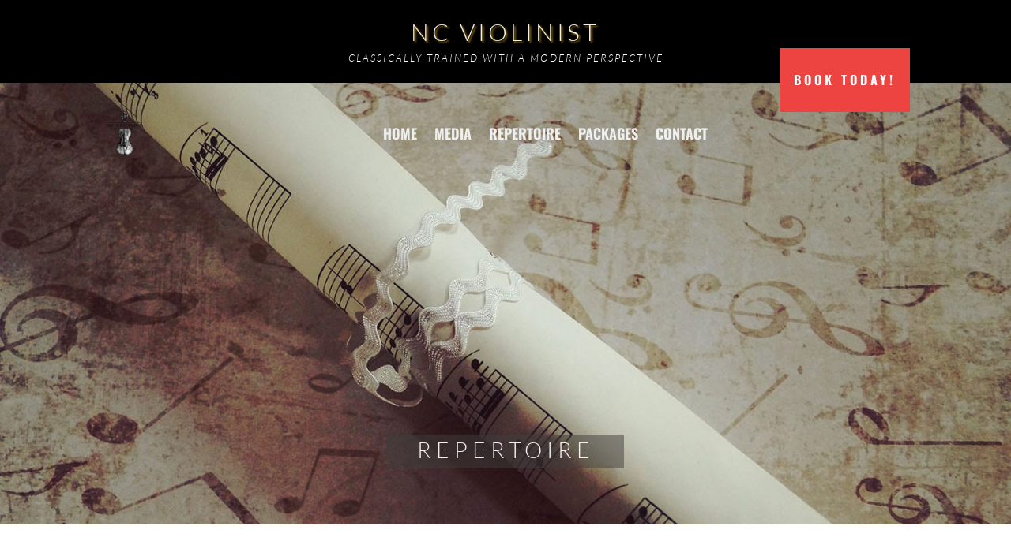

--- FILE ---
content_type: text/css
request_url: https://ncviolinist.com/wp-content/et-cache/181/et-core-unified-181.min.css?ver=1768156641
body_size: -18
content:
#main-footer{height:0!important;overflow:hidden}.et-pb-arrow-next:before,.et-pb-arrow-prev:before{color:#0d8ed8!important}

--- FILE ---
content_type: text/css
request_url: https://hb.wpmucdn.com/ncviolinist.com/d1b31664-8209-4181-938d-6a4b502aac7b.css
body_size: 130
content:
/**handles:videopopup**/
#dvGlobalMask{position:absolute;top:0;left:0;width:100%;z-index:9999;background-color:#000}#videopopup{background:none repeat scroll 0 0 #fff;box-shadow:5px 5px 20px #000;display:none;padding-bottom:5px;position:absolute;z-index:9999;border:15px solid #fff;box-sizing:content-box}#videopopup .modalnav{cursor:pointer;height:46px;width:44px;position:absolute;right:-35px;top:-35px;background:url("https://ncviolinist.com/wp-content/plugins/vimeoyoutubepopup/code/css/images/closebtn.png") 0 0}#videopopup .modalnav:hover{background:url("https://ncviolinist.com/wp-content/plugins/vimeoyoutubepopup/code/css/images/closebtn.png") 0 0}#videopopup a{color:#fff;cursor:pointer;font-family:Helvetica,Arial,sans-serif;font-size:14px;font-weight:700;margin-bottom:20px}#videopopup .clear{clear:both;display:block}@media screen and (max-width:1024px){#videopopup{max-width:80%}iframe{max-width:100%}}

--- FILE ---
content_type: application/javascript
request_url: https://hb.wpmucdn.com/ncviolinist.com/f67b2a38-4e13-4e94-b512-a3533b2ca898.js
body_size: 814
content:
/**handles:videopopup**/
function centerS(e){return e.css("position","absolute"),e.css("top",(jQuery(window).height()-e.height())/2+jQuery(window).scrollTop()+"px"),e.css("left",(jQuery(window).width()-e.width())/2+jQuery(window).scrollLeft()+"px"),this}function getwidthheight(){a=jQuery(document).height(),b=jQuery(window).width(),jQuery("#dvGlobalMask").css({width:b,height:a})}function centervert(e){return e.stop().animate({top:jQuery(window).scrollTop()+100+"px"},"slow"),this}jQuery(function(){var e=e,o=jQuery(document).height(),t=jQuery(window).width()}),jQuery.fn.videopopup=function(e){function v(e){var e;(e=e).css("position","absolute"),e.css("top",(jQuery(window).height()-e.height())/2+jQuery(window).scrollTop()+"px"),e.css("left",(jQuery(window).width()-e.width())/2+jQuery(window).scrollLeft()+"px")}jQuery(".vimeoyoutubepopup_video").each(function(){var y;1==jQuery(this).data("pageload")&&(y=jQuery(this),jQuery(window).load(function(){var e=y.data("videoid"),o=y.data("videoplayer"),t=y.data("width"),i=y.data("height"),a=y.data("autoplay"),r=y.data("path"),d=y.data("text"),u=y.data("color"),p=y.data("start"),s=jQuery(document).height(),n=jQuery(window).width(),u='<div id="dvGlobalMask"></div><div id="videopopup" style="border-color:'+u+'"><div class="modalnav"></div><div id="videocontent"></div></div>',u=(jQuery("body").append(u),jQuery("#dvGlobalMask").css({width:n,height:s}),jQuery("#dvGlobalMask").fadeTo("fast",.7),jQuery("#videopopup").css("width",t),jQuery("#videopopup").css("height",i),v(jQuery("#videopopup")),0),u,n="true"!=(u=1==a?1:0)&&"1"!=u?"0":"1";switch(youtubestr='<iframe width="'+t+'" height="'+i+'" src="https://www.youtube.com/embed/'+e+"?rel=0&amp;mute="+n+"&amp;autoplay="+u+"&amp;showinfo=0&amp;start="+p+'" frameborder="0" allowfullscreen></iframe>',vimeostr='<iframe src="https://player.vimeo.com/video/'+e+"?color=00adef&amp;show_title=0&amp;show_portrait=0&amp;muted="+n+"&amp;autoplay="+u+"#t="+p+'s" width="'+t+'" height="'+i+'" frameborder="0"></iframe>',o){case"youtube":jQuery("#videocontent").html(jQuery(youtubestr));break;case"vimeo":jQuery("#videocontent").html(jQuery(vimeostr))}jQuery("#videopopup").fadeIn(),jQuery(".modalnav").show(),jQuery("body").on("click",".modalnav",function(e){jQuery("#dvGlobalMask").remove(),jQuery("#videopopup").remove(),jQuery(".modalnav").remove(),jQuery("#videocontent").remove("")})}))}),jQuery(this).click(function(e){e.preventDefault();var e=jQuery(this),o=e.data("videoid"),t=e.data("videoplayer"),i=e.data("width"),a=e.data("height"),r=e.data("autoplay"),d=e.data("path"),u=e.data("text"),p=e.data("color"),e=e.data("start"),s=jQuery(document).height(),n=jQuery(window).width(),p='<div id="dvGlobalMask"></div><div id="videopopup" style="border-color:'+p+'"><div class="modalnav"></div><div id="videocontent"></div></div>',p=(jQuery("body").append(p),jQuery("#dvGlobalMask").css({width:n,height:s}),jQuery("#dvGlobalMask").fadeTo("fast",.7),jQuery("#videopopup").css("width",i),jQuery("#videopopup").css("height",a),v(jQuery("#videopopup")),0),p,n="true"!=(p=1==r?1:0)&&"1"!=p?"0":"1";switch(youtubestr='<iframe width="'+i+'" height="'+a+'" src="https://www.youtube.com/embed/'+o+"?rel=0&amp;mute="+n+"&amp;autoplay="+p+"&amp;showinfo=0&amp;start="+e+'" frameborder="0" allowfullscreen></iframe>',vimeostr='<iframe src="https://player.vimeo.com/video/'+o+"?color=00adef&amp;show_title=0&amp;show_portrait=0&amp;muted="+n+"&amp;autoplay="+p+"#t="+e+'s" width="'+i+'" height="'+a+'" frameborder="0"></iframe>',t){case"youtube":jQuery("#videocontent").html(jQuery(youtubestr));break;case"vimeo":jQuery("#videocontent").html(jQuery(vimeostr))}jQuery("#videopopup").fadeIn(),jQuery(".modalnav").show(),jQuery("body").on("click",".modalnav",function(e){jQuery("#dvGlobalMask").remove(),jQuery("#videopopup").remove(),jQuery(".modalnav").remove(),jQuery("#videocontent").remove("")})})},jQuery(function(){0<jQuery(".vimeoyoutubepopup_video").length&&jQuery(".vimeoyoutubepopup_video").videopopup()}),jQuery(window).resize(function(){centerS(jQuery("#videopopup")),getwidthheight()}),jQuery(window).scroll(function(){centervert(jQuery("#videopopup"))});